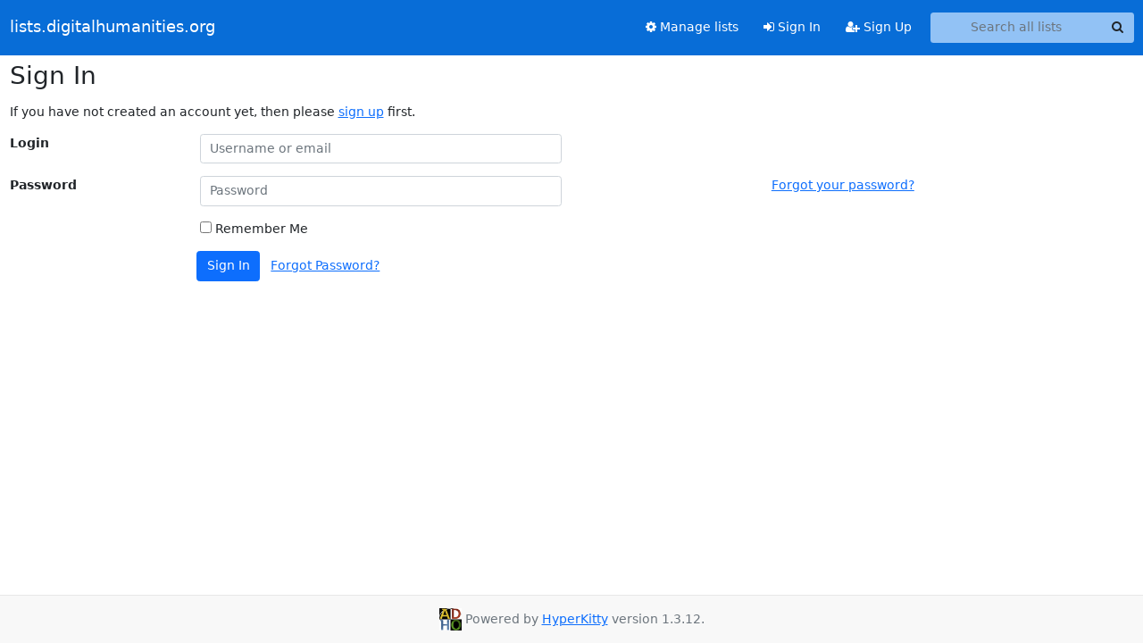

--- FILE ---
content_type: text/css
request_url: https://lists.digitalhumanities.org/static/CACHE/css/output.54769c47fbc7.css
body_size: -68
content:
@font-face{font-family:'icomoon';src:url('/static/hyperkitty/libs/fonts/icomoon/fonts/icomoon.eot?-reqkd2&ca0f382768eb');src:url('/static/hyperkitty/libs/fonts/icomoon/fonts/icomoon.eot?&ca0f382768eb#iefix-reqkd2') format('embedded-opentype'),url('/static/hyperkitty/libs/fonts/icomoon/fonts/icomoon.woff?-reqkd2&ca0f382768eb') format('woff'),url('/static/hyperkitty/libs/fonts/icomoon/fonts/icomoon.ttf?-reqkd2&ca0f382768eb') format('truetype'),url('/static/hyperkitty/libs/fonts/icomoon/fonts/icomoon.svg?-reqkd2&ca0f382768eb#icomoon') format('svg');font-weight:normal;font-style:normal}.icomoon{font-family:'icomoon';speak:none;font-style:normal;font-weight:normal;font-variant:normal;text-transform:none;line-height:1;-webkit-font-smoothing:antialiased;-moz-osx-font-smoothing:grayscale}@font-face{font-family:'Droid Sans';font-style:normal;font-weight:400;src:local('Droid Sans'),local('DroidSans'),url(/static/hyperkitty/libs/fonts/droid/DroidSans.ttf?ca0f382768eb) format('truetype')}@font-face{font-family:'Droid Sans Mono';font-style:normal;font-weight:400;src:local('Droid Sans Mono'),local('DroidSansMono'),url(/static/hyperkitty/libs/fonts/droid/DroidSansMono.ttf?ca0f382768eb) format('truetype')}